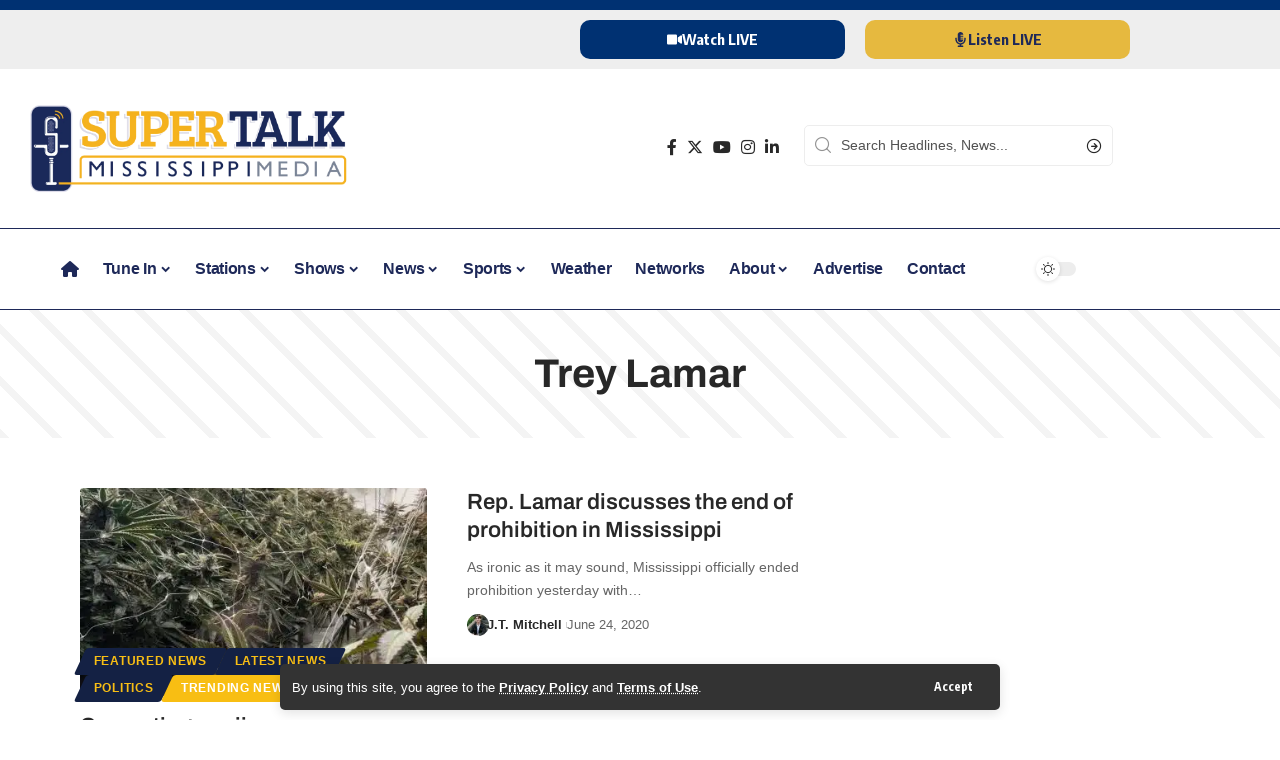

--- FILE ---
content_type: text/css
request_url: https://www.supertalk.fm/wp-content/plugins/el-youtube-stream/assets/css/timeline.css?ver=981de46422df902ef6f9ef9797733fb5
body_size: 941
content:
/* -------------------------------- 

Patterns - reusable parts of our design

-------------------------------- */
@media only screen and (min-width: 1170px) {
  .cd-is-hidden {
    visibility: hidden;
  }
}

/* -------------------------------- 

Vertical Timeline - by CodyHouse.co

-------------------------------- */
.cd-timeline {
  overflow: hidden;
  margin: 2em auto;
}

.cd-timeline__container {
  position: relative;
  width: 90%;
  max-width: 1170px;
  margin: 0 auto;
  padding: 2em 5px;
  height: auto !important;
  box-sizing: border-box;
}

.cd-timeline__container::before {
  /* this is the vertical line */
  content: '';
  position: absolute;
  top: 0;
  left: 18px;
  height: 100%;
  width: 4px;
  background: #d7e4ed;
}

@media only screen and (max-width: 1169px) {
	.cd-timeline__block{
	  margin-left: -1px !important;
	}
	.cd-timeline__container::before{left: 22px;}
}

@media only screen and (min-width: 1170px) {
  .cd-timeline {
    margin-top: 3em;
    margin-bottom: 3em;
  }
  .cd-timeline__container::before {
    left: 50%;
    margin-left: -2px;
  }
  .cd-timeline__block{
	  margin-left: 0px;
   }
   .cd-timeline__container::before{left: 50%;}
}

.cd-timeline__block {
  position: relative;
  margin: 2em 0;
}

.cd-timeline__block:after {
  /* clearfix */
  content: "";
  display: table;
  clear: both;
}



.cd-timeline__block:first-child {
  margin-top: 0;
}

.cd-timeline__block:last-child {
  margin-bottom: 0;
}

@media only screen and (min-width: 1170px) {
  .svc-social-item.cd-timeline__block {
    margin: 2em 0 !important;
  }
}

.cd-timeline__img {
  position: absolute;
  top: 0;
  left: 0;
  width: 40px;
  height: 40px;
  border-radius: 50%;
  -webkit-box-shadow: 0 0 0 4px white, inset 0 2px 0 rgba(0, 0, 0, 0.08), 0 3px 0 4px rgba(0, 0, 0, 0.05);
          box-shadow: 0 0 0 4px white, inset 0 2px 0 rgba(0, 0, 0, 0.08), 0 3px 0 4px rgba(0, 0, 0, 0.05);
}

.cd-timeline__img img,
.cd-timeline__img i{
  display: block;
  width: 24px;
  height: 24px;
  position: relative;
  left: 50%;
  top: 50%;
  margin-left: -12px;
  margin-top: -12px;
}

.cd-timeline__img.cd-timeline__img--picture.cd-icon-type-image {
  background: #75ce66;
}

.cd-timeline__img.cd-timeline__img--picture.cd-icon-type-video {
  background: #c03b44;
}
.vc_social_tm9.svc-social-item-video .cd-timeline__img.cd-timeline__img--picture.cd-icon-type-video {
  background: #4267b2;
}
.cd-timeline__img.cd-timeline__img--picture.cd-icon-type-gallery {
  background: #f0ca45;
}

@media only screen and (min-width: 1170px) {
  .cd-timeline__img {
    width: 60px;
    height: 60px;
    left: 50%;
    margin-left: -30px;
    /* Force Hardware Acceleration */
    -webkit-transform: translateZ(0);
            transform: translateZ(0);
  }
  .cd-timeline__img.cd-timeline__img--bounce-in {
    visibility: visible;
    -webkit-animation: cd-bounce-1 0.6s;
            animation: cd-bounce-1 0.6s;
  }
}

@-webkit-keyframes cd-bounce-1 {
  0% {
    opacity: 0;
    -webkit-transform: scale(0.5);
            transform: scale(0.5);
  }
  60% {
    opacity: 1;
    -webkit-transform: scale(1.2);
            transform: scale(1.2);
  }
  100% {
    -webkit-transform: scale(1);
            transform: scale(1);
  }
}

@keyframes cd-bounce-1 {
  0% {
    opacity: 0;
    -webkit-transform: scale(0.5);
            transform: scale(0.5);
  }
  60% {
    opacity: 1;
    -webkit-transform: scale(1.2);
            transform: scale(1.2);
  }
  100% {
    -webkit-transform: scale(1);
            transform: scale(1);
  }
}

.vc_social_tm9 .cd-timeline__content {
  position: relative;
  margin-left: 60px;
  background: white;
  border-radius: 0.25em;
  padding: 1em;
  margin: 0 !important;
}

.cd-timeline__content:after {
  /* clearfix */
  content: "";
  display: table;
  clear: both;
}

.cd-timeline__content::before {
  /* triangle next to content block */
  content: '';
  position: absolute;
  top: 16px;
  right: 100%;
  height: 0;
  width: 0;
  border: 7px solid transparent;
  border-right: 7px solid white;
}

.cd-timeline__content h2 {
  color: #303e49;
}

.cd-timeline__content p,
.cd-timeline__read-more,
.cd-timeline__date {
  font-size: 14px;
}

.cd-timeline__content p {
  margin: 1em 0;
  line-height: 1.6;
}

.cd-timeline__read-more,
.cd-timeline__date {
  display: inline-block;
}

.cd-timeline__read-more {
  float: right;
  padding: .8em 1em;
  background: #acb7c0;
  color: white;
  border-radius: 0.25em;
}

.cd-timeline__read-more:hover {
  background-color: #bac4cb;
}

.cd-timeline__date {
  padding: 6px 0 0;
  opacity: 1;
}

@media only screen and (min-width: 768px) {
  .cd-timeline__content h2 {
    font-size: 2rem;
  }
  .cd-timeline__content p {
    font-size: 1.6rem;
  }
  .cd-timeline__read-more,
  .cd-timeline__date {
    font-size: 14px;
  }
}
@media only screen and (max-width: 1169px) {
	.vc_social_tm9 .svc_margin_container{ margin-left:60px !important;margin-bottom: 20px !important;}
}
@media only screen and (min-width: 1170px) {
	.cd-timeline__date{padding: 11px 0 0;}
  .cd-timeline__content {
    margin-left: 0 !important;
    padding: 1.6em;
    width: 45%;
    /* Force Hardware Acceleration */
    -webkit-transform: translateZ(0);
            transform: translateZ(0);
  }
  .cd-timeline__content::before {
    top: 24px;
    left: 100%;
    border-color: transparent;
    border-left-color: white;
  }
  .cd-timeline__read-more {
    float: left;
  }
  .cd-timeline__date {
    position: absolute;
    width: 100%;
    left: 122%;
    top: 6px;
    font-size: 16px;
  }
  .cd-timeline__block:nth-child(even) .cd-timeline__content {
    float: right;
  }
  .cd-timeline__block:nth-child(even) .cd-timeline__content::before {
    top: 24px;
    left: auto;
    right: 100%;
    border-color: transparent;
    border-right-color: white;
  }
  .cd-timeline__block:nth-child(even) .cd-timeline__read-more {
    float: right;
  }
  .cd-timeline__block:nth-child(even) .cd-timeline__date {
    left: auto;
    right: 122%;
    text-align: right;
  }
  .cd-timeline__content.cd-timeline__content--bounce-in {
    visibility: visible;
    -webkit-animation: cd-bounce-2 0.6s;
            animation: cd-bounce-2 0.6s;
  }
}

@media only screen and (min-width: 1170px) {
  /* inverse bounce effect on even content blocks */
  .cd-timeline__block:nth-child(even) .cd-timeline__content.cd-timeline__content--bounce-in {
    -webkit-animation: cd-bounce-2-inverse 0.6s;
            animation: cd-bounce-2-inverse 0.6s;
  }
}

@-webkit-keyframes cd-bounce-2 {
  0% {
    opacity: 0;
    -webkit-transform: translateX(-100px);
            transform: translateX(-100px);
  }
  60% {
    opacity: 1;
    -webkit-transform: translateX(20px);
            transform: translateX(20px);
  }
  100% {
    -webkit-transform: translateX(0);
            transform: translateX(0);
  }
}

@keyframes cd-bounce-2 {
  0% {
    opacity: 0;
    -webkit-transform: translateX(-100px);
            transform: translateX(-100px);
  }
  60% {
    opacity: 1;
    -webkit-transform: translateX(20px);
            transform: translateX(20px);
  }
  100% {
    -webkit-transform: translateX(0);
            transform: translateX(0);
  }
}

@-webkit-keyframes cd-bounce-2-inverse {
  0% {
    opacity: 0;
    -webkit-transform: translateX(100px);
            transform: translateX(100px);
  }
  60% {
    opacity: 1;
    -webkit-transform: translateX(-20px);
            transform: translateX(-20px);
  }
  100% {
    -webkit-transform: translateX(0);
            transform: translateX(0);
  }
}

@keyframes cd-bounce-2-inverse {
  0% {
    opacity: 0;
    -webkit-transform: translateX(100px);
            transform: translateX(100px);
  }
  60% {
    opacity: 1;
    -webkit-transform: translateX(-20px);
            transform: translateX(-20px);
  }
  100% {
    -webkit-transform: translateX(0);
            transform: translateX(0);
  }
}
